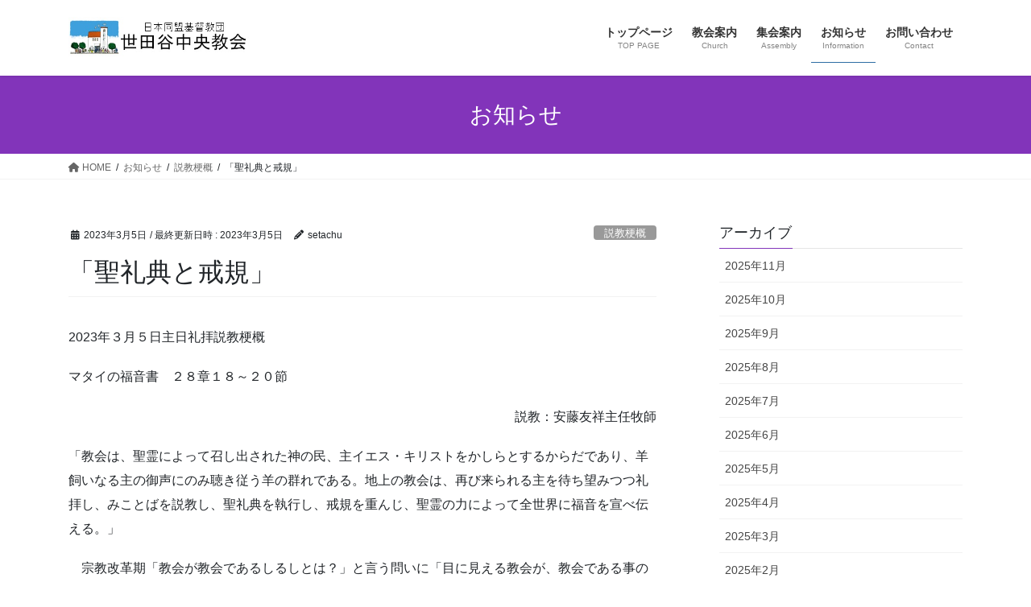

--- FILE ---
content_type: text/html; charset=UTF-8
request_url: https://setachu.jp/%E3%80%8C%E5%A4%A9%E3%81%AB%E5%9B%BD%E7%B1%8D%E3%80%8D-2-3-2-2-2-2-2-2-2-2-3-2-2-3-2-2-2-2-2-2-3-2-2-2-2-2-2-2-2-2-2-2-2-2/
body_size: 11769
content:
<!DOCTYPE html>
<html lang="ja">
<head>
<meta charset="utf-8">
<meta http-equiv="X-UA-Compatible" content="IE=edge">
<meta name="viewport" content="width=device-width, initial-scale=1">

<title>「聖礼典と戒規」 | 日本同盟基督教団世田谷中央教会</title>
<meta name='robots' content='max-image-preview:large' />
	<style>img:is([sizes="auto" i], [sizes^="auto," i]) { contain-intrinsic-size: 3000px 1500px }</style>
	<link rel="alternate" type="application/rss+xml" title="日本同盟基督教団世田谷中央教会 &raquo; フィード" href="https://setachu.jp/feed/" />
<link rel="alternate" type="application/rss+xml" title="日本同盟基督教団世田谷中央教会 &raquo; コメントフィード" href="https://setachu.jp/comments/feed/" />
<meta name="description" content="2023年３月５日主日礼拝説教梗概マタイの福音書　２８章１８～２０節説教：安藤友祥主任牧師「教会は、聖霊によって召し出された神の民、主イエス・キリストをかしらとするからだであり、羊飼いなる主の御声にのみ聴き従う羊の群れである。地上の教会は、再び来られる主を待ち望みつつ礼拝し、みことばを説教し、聖礼典を執行し、戒規を重んじ、聖霊の力によって全世界に福音を宣べ伝える。」　宗教改革期「教会が教会であるしるしとは？」と言う問いに「目に見える教会が、教" /><link rel='preload' id='vkExUnit_common_style-css-preload' href='https://setachu.jp/wp-content/plugins/vk-all-in-one-expansion-unit/assets/css/vkExUnit_style.css?ver=9.112.2.1' as='style' onload="this.onload=null;this.rel='stylesheet'"/>
<link rel='stylesheet' id='vkExUnit_common_style-css' href='https://setachu.jp/wp-content/plugins/vk-all-in-one-expansion-unit/assets/css/vkExUnit_style.css?ver=9.112.2.1' media='print' onload="this.media='all'; this.onload=null;">
<style id='vkExUnit_common_style-inline-css' type='text/css'>
.grecaptcha-badge{bottom: 85px !important;}
:root {--ver_page_top_button_url:url(https://setachu.jp/wp-content/plugins/vk-all-in-one-expansion-unit/assets/images/to-top-btn-icon.svg);}@font-face {font-weight: normal;font-style: normal;font-family: "vk_sns";src: url("https://setachu.jp/wp-content/plugins/vk-all-in-one-expansion-unit/inc/sns/icons/fonts/vk_sns.eot?-bq20cj");src: url("https://setachu.jp/wp-content/plugins/vk-all-in-one-expansion-unit/inc/sns/icons/fonts/vk_sns.eot?#iefix-bq20cj") format("embedded-opentype"),url("https://setachu.jp/wp-content/plugins/vk-all-in-one-expansion-unit/inc/sns/icons/fonts/vk_sns.woff?-bq20cj") format("woff"),url("https://setachu.jp/wp-content/plugins/vk-all-in-one-expansion-unit/inc/sns/icons/fonts/vk_sns.ttf?-bq20cj") format("truetype"),url("https://setachu.jp/wp-content/plugins/vk-all-in-one-expansion-unit/inc/sns/icons/fonts/vk_sns.svg?-bq20cj#vk_sns") format("svg");}
.veu_promotion-alert__content--text {border: 1px solid rgba(0,0,0,0.125);padding: 0.5em 1em;border-radius: var(--vk-size-radius);margin-bottom: var(--vk-margin-block-bottom);font-size: 0.875rem;}/* Alert Content部分に段落タグを入れた場合に最後の段落の余白を0にする */.veu_promotion-alert__content--text p:last-of-type{margin-bottom:0;margin-top: 0;}
</style>
<link rel='preload' id='wp-block-library-css-preload' href='https://setachu.jp/wp-includes/css/dist/block-library/style.min.css?ver=6.8.3' as='style' onload="this.onload=null;this.rel='stylesheet'"/>
<link rel='stylesheet' id='wp-block-library-css' href='https://setachu.jp/wp-includes/css/dist/block-library/style.min.css?ver=6.8.3' media='print' onload="this.media='all'; this.onload=null;">
<style id='wp-block-library-inline-css' type='text/css'>
/* VK Color Palettes */
</style>
<style id='classic-theme-styles-inline-css' type='text/css'>
/*! This file is auto-generated */
.wp-block-button__link{color:#fff;background-color:#32373c;border-radius:9999px;box-shadow:none;text-decoration:none;padding:calc(.667em + 2px) calc(1.333em + 2px);font-size:1.125em}.wp-block-file__button{background:#32373c;color:#fff;text-decoration:none}
</style>
<style id='pdfemb-pdf-embedder-viewer-style-inline-css' type='text/css'>
.wp-block-pdfemb-pdf-embedder-viewer{max-width:none}

</style>
<link rel='preload' id='vk-filter-search-style-css-preload' href='https://setachu.jp/wp-content/plugins/vk-filter-search/inc/filter-search/package/build/style.css?ver=2.17.0.0' as='style' onload="this.onload=null;this.rel='stylesheet'"/>
<link rel='stylesheet' id='vk-filter-search-style-css' href='https://setachu.jp/wp-content/plugins/vk-filter-search/inc/filter-search/package/build/style.css?ver=2.17.0.0' media='print' onload="this.media='all'; this.onload=null;">
<style id='global-styles-inline-css' type='text/css'>
:root{--wp--preset--aspect-ratio--square: 1;--wp--preset--aspect-ratio--4-3: 4/3;--wp--preset--aspect-ratio--3-4: 3/4;--wp--preset--aspect-ratio--3-2: 3/2;--wp--preset--aspect-ratio--2-3: 2/3;--wp--preset--aspect-ratio--16-9: 16/9;--wp--preset--aspect-ratio--9-16: 9/16;--wp--preset--color--black: #000000;--wp--preset--color--cyan-bluish-gray: #abb8c3;--wp--preset--color--white: #ffffff;--wp--preset--color--pale-pink: #f78da7;--wp--preset--color--vivid-red: #cf2e2e;--wp--preset--color--luminous-vivid-orange: #ff6900;--wp--preset--color--luminous-vivid-amber: #fcb900;--wp--preset--color--light-green-cyan: #7bdcb5;--wp--preset--color--vivid-green-cyan: #00d084;--wp--preset--color--pale-cyan-blue: #8ed1fc;--wp--preset--color--vivid-cyan-blue: #0693e3;--wp--preset--color--vivid-purple: #9b51e0;--wp--preset--gradient--vivid-cyan-blue-to-vivid-purple: linear-gradient(135deg,rgba(6,147,227,1) 0%,rgb(155,81,224) 100%);--wp--preset--gradient--light-green-cyan-to-vivid-green-cyan: linear-gradient(135deg,rgb(122,220,180) 0%,rgb(0,208,130) 100%);--wp--preset--gradient--luminous-vivid-amber-to-luminous-vivid-orange: linear-gradient(135deg,rgba(252,185,0,1) 0%,rgba(255,105,0,1) 100%);--wp--preset--gradient--luminous-vivid-orange-to-vivid-red: linear-gradient(135deg,rgba(255,105,0,1) 0%,rgb(207,46,46) 100%);--wp--preset--gradient--very-light-gray-to-cyan-bluish-gray: linear-gradient(135deg,rgb(238,238,238) 0%,rgb(169,184,195) 100%);--wp--preset--gradient--cool-to-warm-spectrum: linear-gradient(135deg,rgb(74,234,220) 0%,rgb(151,120,209) 20%,rgb(207,42,186) 40%,rgb(238,44,130) 60%,rgb(251,105,98) 80%,rgb(254,248,76) 100%);--wp--preset--gradient--blush-light-purple: linear-gradient(135deg,rgb(255,206,236) 0%,rgb(152,150,240) 100%);--wp--preset--gradient--blush-bordeaux: linear-gradient(135deg,rgb(254,205,165) 0%,rgb(254,45,45) 50%,rgb(107,0,62) 100%);--wp--preset--gradient--luminous-dusk: linear-gradient(135deg,rgb(255,203,112) 0%,rgb(199,81,192) 50%,rgb(65,88,208) 100%);--wp--preset--gradient--pale-ocean: linear-gradient(135deg,rgb(255,245,203) 0%,rgb(182,227,212) 50%,rgb(51,167,181) 100%);--wp--preset--gradient--electric-grass: linear-gradient(135deg,rgb(202,248,128) 0%,rgb(113,206,126) 100%);--wp--preset--gradient--midnight: linear-gradient(135deg,rgb(2,3,129) 0%,rgb(40,116,252) 100%);--wp--preset--font-size--small: 13px;--wp--preset--font-size--medium: 20px;--wp--preset--font-size--large: 36px;--wp--preset--font-size--x-large: 42px;--wp--preset--spacing--20: 0.44rem;--wp--preset--spacing--30: 0.67rem;--wp--preset--spacing--40: 1rem;--wp--preset--spacing--50: 1.5rem;--wp--preset--spacing--60: 2.25rem;--wp--preset--spacing--70: 3.38rem;--wp--preset--spacing--80: 5.06rem;--wp--preset--shadow--natural: 6px 6px 9px rgba(0, 0, 0, 0.2);--wp--preset--shadow--deep: 12px 12px 50px rgba(0, 0, 0, 0.4);--wp--preset--shadow--sharp: 6px 6px 0px rgba(0, 0, 0, 0.2);--wp--preset--shadow--outlined: 6px 6px 0px -3px rgba(255, 255, 255, 1), 6px 6px rgba(0, 0, 0, 1);--wp--preset--shadow--crisp: 6px 6px 0px rgba(0, 0, 0, 1);}:where(.is-layout-flex){gap: 0.5em;}:where(.is-layout-grid){gap: 0.5em;}body .is-layout-flex{display: flex;}.is-layout-flex{flex-wrap: wrap;align-items: center;}.is-layout-flex > :is(*, div){margin: 0;}body .is-layout-grid{display: grid;}.is-layout-grid > :is(*, div){margin: 0;}:where(.wp-block-columns.is-layout-flex){gap: 2em;}:where(.wp-block-columns.is-layout-grid){gap: 2em;}:where(.wp-block-post-template.is-layout-flex){gap: 1.25em;}:where(.wp-block-post-template.is-layout-grid){gap: 1.25em;}.has-black-color{color: var(--wp--preset--color--black) !important;}.has-cyan-bluish-gray-color{color: var(--wp--preset--color--cyan-bluish-gray) !important;}.has-white-color{color: var(--wp--preset--color--white) !important;}.has-pale-pink-color{color: var(--wp--preset--color--pale-pink) !important;}.has-vivid-red-color{color: var(--wp--preset--color--vivid-red) !important;}.has-luminous-vivid-orange-color{color: var(--wp--preset--color--luminous-vivid-orange) !important;}.has-luminous-vivid-amber-color{color: var(--wp--preset--color--luminous-vivid-amber) !important;}.has-light-green-cyan-color{color: var(--wp--preset--color--light-green-cyan) !important;}.has-vivid-green-cyan-color{color: var(--wp--preset--color--vivid-green-cyan) !important;}.has-pale-cyan-blue-color{color: var(--wp--preset--color--pale-cyan-blue) !important;}.has-vivid-cyan-blue-color{color: var(--wp--preset--color--vivid-cyan-blue) !important;}.has-vivid-purple-color{color: var(--wp--preset--color--vivid-purple) !important;}.has-black-background-color{background-color: var(--wp--preset--color--black) !important;}.has-cyan-bluish-gray-background-color{background-color: var(--wp--preset--color--cyan-bluish-gray) !important;}.has-white-background-color{background-color: var(--wp--preset--color--white) !important;}.has-pale-pink-background-color{background-color: var(--wp--preset--color--pale-pink) !important;}.has-vivid-red-background-color{background-color: var(--wp--preset--color--vivid-red) !important;}.has-luminous-vivid-orange-background-color{background-color: var(--wp--preset--color--luminous-vivid-orange) !important;}.has-luminous-vivid-amber-background-color{background-color: var(--wp--preset--color--luminous-vivid-amber) !important;}.has-light-green-cyan-background-color{background-color: var(--wp--preset--color--light-green-cyan) !important;}.has-vivid-green-cyan-background-color{background-color: var(--wp--preset--color--vivid-green-cyan) !important;}.has-pale-cyan-blue-background-color{background-color: var(--wp--preset--color--pale-cyan-blue) !important;}.has-vivid-cyan-blue-background-color{background-color: var(--wp--preset--color--vivid-cyan-blue) !important;}.has-vivid-purple-background-color{background-color: var(--wp--preset--color--vivid-purple) !important;}.has-black-border-color{border-color: var(--wp--preset--color--black) !important;}.has-cyan-bluish-gray-border-color{border-color: var(--wp--preset--color--cyan-bluish-gray) !important;}.has-white-border-color{border-color: var(--wp--preset--color--white) !important;}.has-pale-pink-border-color{border-color: var(--wp--preset--color--pale-pink) !important;}.has-vivid-red-border-color{border-color: var(--wp--preset--color--vivid-red) !important;}.has-luminous-vivid-orange-border-color{border-color: var(--wp--preset--color--luminous-vivid-orange) !important;}.has-luminous-vivid-amber-border-color{border-color: var(--wp--preset--color--luminous-vivid-amber) !important;}.has-light-green-cyan-border-color{border-color: var(--wp--preset--color--light-green-cyan) !important;}.has-vivid-green-cyan-border-color{border-color: var(--wp--preset--color--vivid-green-cyan) !important;}.has-pale-cyan-blue-border-color{border-color: var(--wp--preset--color--pale-cyan-blue) !important;}.has-vivid-cyan-blue-border-color{border-color: var(--wp--preset--color--vivid-cyan-blue) !important;}.has-vivid-purple-border-color{border-color: var(--wp--preset--color--vivid-purple) !important;}.has-vivid-cyan-blue-to-vivid-purple-gradient-background{background: var(--wp--preset--gradient--vivid-cyan-blue-to-vivid-purple) !important;}.has-light-green-cyan-to-vivid-green-cyan-gradient-background{background: var(--wp--preset--gradient--light-green-cyan-to-vivid-green-cyan) !important;}.has-luminous-vivid-amber-to-luminous-vivid-orange-gradient-background{background: var(--wp--preset--gradient--luminous-vivid-amber-to-luminous-vivid-orange) !important;}.has-luminous-vivid-orange-to-vivid-red-gradient-background{background: var(--wp--preset--gradient--luminous-vivid-orange-to-vivid-red) !important;}.has-very-light-gray-to-cyan-bluish-gray-gradient-background{background: var(--wp--preset--gradient--very-light-gray-to-cyan-bluish-gray) !important;}.has-cool-to-warm-spectrum-gradient-background{background: var(--wp--preset--gradient--cool-to-warm-spectrum) !important;}.has-blush-light-purple-gradient-background{background: var(--wp--preset--gradient--blush-light-purple) !important;}.has-blush-bordeaux-gradient-background{background: var(--wp--preset--gradient--blush-bordeaux) !important;}.has-luminous-dusk-gradient-background{background: var(--wp--preset--gradient--luminous-dusk) !important;}.has-pale-ocean-gradient-background{background: var(--wp--preset--gradient--pale-ocean) !important;}.has-electric-grass-gradient-background{background: var(--wp--preset--gradient--electric-grass) !important;}.has-midnight-gradient-background{background: var(--wp--preset--gradient--midnight) !important;}.has-small-font-size{font-size: var(--wp--preset--font-size--small) !important;}.has-medium-font-size{font-size: var(--wp--preset--font-size--medium) !important;}.has-large-font-size{font-size: var(--wp--preset--font-size--large) !important;}.has-x-large-font-size{font-size: var(--wp--preset--font-size--x-large) !important;}
:where(.wp-block-post-template.is-layout-flex){gap: 1.25em;}:where(.wp-block-post-template.is-layout-grid){gap: 1.25em;}
:where(.wp-block-columns.is-layout-flex){gap: 2em;}:where(.wp-block-columns.is-layout-grid){gap: 2em;}
:root :where(.wp-block-pullquote){font-size: 1.5em;line-height: 1.6;}
</style>
<link rel='preload' id='set_vk_post_autor_css-css-preload' href='https://setachu.jp/wp-content/plugins/vk-post-author-display/assets/css/vk-post-author.css?ver=1.26.1' as='style' onload="this.onload=null;this.rel='stylesheet'"/>
<link rel='stylesheet' id='set_vk_post_autor_css-css' href='https://setachu.jp/wp-content/plugins/vk-post-author-display/assets/css/vk-post-author.css?ver=1.26.1' media='print' onload="this.media='all'; this.onload=null;">
<link rel='stylesheet' id='vk-swiper-style-css' href='https://setachu.jp/wp-content/plugins/vk-blocks/vendor/vektor-inc/vk-swiper/src/assets/css/swiper-bundle.min.css?ver=11.0.2' type='text/css' media='all' />
<link rel='stylesheet' id='bootstrap-4-style-css' href='https://setachu.jp/wp-content/themes/lightning/_g2/library/bootstrap-4/css/bootstrap.min.css?ver=4.5.0' type='text/css' media='all' />
<link rel='stylesheet' id='lightning-common-style-css' href='https://setachu.jp/wp-content/themes/lightning/_g2/assets/css/common.css?ver=15.32.1' type='text/css' media='all' />
<style id='lightning-common-style-inline-css' type='text/css'>
/* vk-mobile-nav */:root {--vk-mobile-nav-menu-btn-bg-src: url("https://setachu.jp/wp-content/themes/lightning/_g2/inc/vk-mobile-nav/package/images/vk-menu-btn-black.svg");--vk-mobile-nav-menu-btn-close-bg-src: url("https://setachu.jp/wp-content/themes/lightning/_g2/inc/vk-mobile-nav/package/images/vk-menu-close-black.svg");--vk-menu-acc-icon-open-black-bg-src: url("https://setachu.jp/wp-content/themes/lightning/_g2/inc/vk-mobile-nav/package/images/vk-menu-acc-icon-open-black.svg");--vk-menu-acc-icon-open-white-bg-src: url("https://setachu.jp/wp-content/themes/lightning/_g2/inc/vk-mobile-nav/package/images/vk-menu-acc-icon-open-white.svg");--vk-menu-acc-icon-close-black-bg-src: url("https://setachu.jp/wp-content/themes/lightning/_g2/inc/vk-mobile-nav/package/images/vk-menu-close-black.svg");--vk-menu-acc-icon-close-white-bg-src: url("https://setachu.jp/wp-content/themes/lightning/_g2/inc/vk-mobile-nav/package/images/vk-menu-close-white.svg");}
</style>
<link rel='stylesheet' id='lightning-design-style-css' href='https://setachu.jp/wp-content/themes/lightning/_g2/design-skin/origin2/css/style.css?ver=15.32.1' type='text/css' media='all' />
<style id='lightning-design-style-inline-css' type='text/css'>
:root {--color-key:#8234ba;--wp--preset--color--vk-color-primary:#8234ba;--color-key-dark:#2e6da4;}
/* ltg common custom */:root {--vk-menu-acc-btn-border-color:#333;--vk-color-primary:#8234ba;--vk-color-primary-dark:#2e6da4;--vk-color-primary-vivid:#8f39cd;--color-key:#8234ba;--wp--preset--color--vk-color-primary:#8234ba;--color-key-dark:#2e6da4;}.veu_color_txt_key { color:#2e6da4 ; }.veu_color_bg_key { background-color:#2e6da4 ; }.veu_color_border_key { border-color:#2e6da4 ; }.btn-default { border-color:#8234ba;color:#8234ba;}.btn-default:focus,.btn-default:hover { border-color:#8234ba;background-color: #8234ba; }.wp-block-search__button,.btn-primary { background-color:#8234ba;border-color:#2e6da4; }.wp-block-search__button:focus,.wp-block-search__button:hover,.btn-primary:not(:disabled):not(.disabled):active,.btn-primary:focus,.btn-primary:hover { background-color:#2e6da4;border-color:#8234ba; }.btn-outline-primary { color : #8234ba ; border-color:#8234ba; }.btn-outline-primary:not(:disabled):not(.disabled):active,.btn-outline-primary:focus,.btn-outline-primary:hover { color : #fff; background-color:#8234ba;border-color:#2e6da4; }a { color:#337ab7; }
.tagcloud a:before { font-family: "Font Awesome 5 Free";content: "\f02b";font-weight: bold; }
.media .media-body .media-heading a:hover { color:#8234ba; }@media (min-width: 768px){.gMenu > li:before,.gMenu > li.menu-item-has-children::after { border-bottom-color:#2e6da4 }.gMenu li li { background-color:#2e6da4 }.gMenu li li a:hover { background-color:#8234ba; }} /* @media (min-width: 768px) */.page-header { background-color:#8234ba; }h2,.mainSection-title { border-top-color:#8234ba; }h3:after,.subSection-title:after { border-bottom-color:#8234ba; }ul.page-numbers li span.page-numbers.current,.page-link dl .post-page-numbers.current { background-color:#8234ba; }.pager li > a { border-color:#8234ba;color:#8234ba;}.pager li > a:hover { background-color:#8234ba;color:#fff;}.siteFooter { border-top-color:#8234ba; }dt { border-left-color:#8234ba; }:root {--g_nav_main_acc_icon_open_url:url(https://setachu.jp/wp-content/themes/lightning/_g2/inc/vk-mobile-nav/package/images/vk-menu-acc-icon-open-black.svg);--g_nav_main_acc_icon_close_url: url(https://setachu.jp/wp-content/themes/lightning/_g2/inc/vk-mobile-nav/package/images/vk-menu-close-black.svg);--g_nav_sub_acc_icon_open_url: url(https://setachu.jp/wp-content/themes/lightning/_g2/inc/vk-mobile-nav/package/images/vk-menu-acc-icon-open-white.svg);--g_nav_sub_acc_icon_close_url: url(https://setachu.jp/wp-content/themes/lightning/_g2/inc/vk-mobile-nav/package/images/vk-menu-close-white.svg);}
</style>
<link rel='preload' id='veu-cta-css-preload' href='https://setachu.jp/wp-content/plugins/vk-all-in-one-expansion-unit/inc/call-to-action/package/assets/css/style.css?ver=9.112.2.1' as='style' onload="this.onload=null;this.rel='stylesheet'"/>
<link rel='stylesheet' id='veu-cta-css' href='https://setachu.jp/wp-content/plugins/vk-all-in-one-expansion-unit/inc/call-to-action/package/assets/css/style.css?ver=9.112.2.1' media='print' onload="this.media='all'; this.onload=null;">
<link rel='preload' id='vk-font-awesome-css-preload' href='https://setachu.jp/wp-content/plugins/vk-post-author-display/vendor/vektor-inc/font-awesome-versions/src/versions/6/css/all.min.css?ver=6.6.0' as='style' onload="this.onload=null;this.rel='stylesheet'"/>
<link rel='stylesheet' id='vk-font-awesome-css' href='https://setachu.jp/wp-content/plugins/vk-post-author-display/vendor/vektor-inc/font-awesome-versions/src/versions/6/css/all.min.css?ver=6.6.0' media='print' onload="this.media='all'; this.onload=null;">
<link rel='stylesheet' id='vk-blocks-build-css-css' href='https://setachu.jp/wp-content/plugins/vk-blocks/build/block-build.css?ver=1.114.2.1' type='text/css' media='all' />
<style id='vk-blocks-build-css-inline-css' type='text/css'>
:root {--vk_flow-arrow: url(https://setachu.jp/wp-content/plugins/vk-blocks/inc/vk-blocks/images/arrow_bottom.svg);--vk_image-mask-circle: url(https://setachu.jp/wp-content/plugins/vk-blocks/inc/vk-blocks/images/circle.svg);--vk_image-mask-wave01: url(https://setachu.jp/wp-content/plugins/vk-blocks/inc/vk-blocks/images/wave01.svg);--vk_image-mask-wave02: url(https://setachu.jp/wp-content/plugins/vk-blocks/inc/vk-blocks/images/wave02.svg);--vk_image-mask-wave03: url(https://setachu.jp/wp-content/plugins/vk-blocks/inc/vk-blocks/images/wave03.svg);--vk_image-mask-wave04: url(https://setachu.jp/wp-content/plugins/vk-blocks/inc/vk-blocks/images/wave04.svg);}

	:root {

		--vk-balloon-border-width:1px;

		--vk-balloon-speech-offset:-12px;
	}
	
</style>
<link rel='preload' id='lightning-theme-style-css-preload' href='https://setachu.jp/wp-content/themes/lightning_child_sample/style.css?ver=15.32.1' as='style' onload="this.onload=null;this.rel='stylesheet'"/>
<link rel='stylesheet' id='lightning-theme-style-css' href='https://setachu.jp/wp-content/themes/lightning_child_sample/style.css?ver=15.32.1' media='print' onload="this.media='all'; this.onload=null;">
<script type="text/javascript" src="https://setachu.jp/wp-includes/js/jquery/jquery.min.js?ver=3.7.1" id="jquery-core-js"></script>
<script type="text/javascript" src="https://setachu.jp/wp-includes/js/jquery/jquery-migrate.min.js?ver=3.4.1" id="jquery-migrate-js"></script>
<link rel="https://api.w.org/" href="https://setachu.jp/wp-json/" /><link rel="alternate" title="JSON" type="application/json" href="https://setachu.jp/wp-json/wp/v2/posts/2518" /><link rel="EditURI" type="application/rsd+xml" title="RSD" href="https://setachu.jp/xmlrpc.php?rsd" />
<meta name="generator" content="WordPress 6.8.3" />
<link rel="canonical" href="https://setachu.jp/%e3%80%8c%e5%a4%a9%e3%81%ab%e5%9b%bd%e7%b1%8d%e3%80%8d-2-3-2-2-2-2-2-2-2-2-3-2-2-3-2-2-2-2-2-2-3-2-2-2-2-2-2-2-2-2-2-2-2-2/" />
<link rel='shortlink' href='https://setachu.jp/?p=2518' />
<link rel="alternate" title="oEmbed (JSON)" type="application/json+oembed" href="https://setachu.jp/wp-json/oembed/1.0/embed?url=https%3A%2F%2Fsetachu.jp%2F%25e3%2580%258c%25e5%25a4%25a9%25e3%2581%25ab%25e5%259b%25bd%25e7%25b1%258d%25e3%2580%258d-2-3-2-2-2-2-2-2-2-2-3-2-2-3-2-2-2-2-2-2-3-2-2-2-2-2-2-2-2-2-2-2-2-2%2F" />
<link rel="alternate" title="oEmbed (XML)" type="text/xml+oembed" href="https://setachu.jp/wp-json/oembed/1.0/embed?url=https%3A%2F%2Fsetachu.jp%2F%25e3%2580%258c%25e5%25a4%25a9%25e3%2581%25ab%25e5%259b%25bd%25e7%25b1%258d%25e3%2580%258d-2-3-2-2-2-2-2-2-2-2-3-2-2-3-2-2-2-2-2-2-3-2-2-2-2-2-2-2-2-2-2-2-2-2%2F&#038;format=xml" />
<style id="lightning-color-custom-for-plugins" type="text/css">/* ltg theme common */.color_key_bg,.color_key_bg_hover:hover{background-color: #8234ba;}.color_key_txt,.color_key_txt_hover:hover{color: #8234ba;}.color_key_border,.color_key_border_hover:hover{border-color: #8234ba;}.color_key_dark_bg,.color_key_dark_bg_hover:hover{background-color: #2e6da4;}.color_key_dark_txt,.color_key_dark_txt_hover:hover{color: #2e6da4;}.color_key_dark_border,.color_key_dark_border_hover:hover{border-color: #2e6da4;}</style><link rel="icon" href="https://setachu.jp/wp-content/uploads/2021/01/cropped-setachu_color_01-32x32.jpg" sizes="32x32" />
<link rel="icon" href="https://setachu.jp/wp-content/uploads/2021/01/cropped-setachu_color_01-192x192.jpg" sizes="192x192" />
<link rel="apple-touch-icon" href="https://setachu.jp/wp-content/uploads/2021/01/cropped-setachu_color_01-180x180.jpg" />
<meta name="msapplication-TileImage" content="https://setachu.jp/wp-content/uploads/2021/01/cropped-setachu_color_01-270x270.jpg" />
		<style type="text/css" id="wp-custom-css">
			footer .copySection p:nth-child(2) {
    display:none !important;
    }		</style>
		<!-- [ VK All in One Expansion Unit Article Structure Data ] --><script type="application/ld+json">{"@context":"https://schema.org/","@type":"Article","headline":"「聖礼典と戒規」","image":"https://setachu.jp/wp-content/uploads/2021/01/45be74ebb959cc95a5b1fc531d228263-320x180.jpg","datePublished":"2023-03-05T12:55:48+09:00","dateModified":"2023-03-05T12:55:53+09:00","author":{"@type":"organization","name":"setachu","url":"https://setachu.jp/","sameAs":""}}</script><!-- [ / VK All in One Expansion Unit Article Structure Data ] -->
</head>
<body class="wp-singular post-template-default single single-post postid-2518 single-format-standard wp-theme-lightning wp-child-theme-lightning_child_sample fa_v6_css vk-blocks post-name-%e3%80%8c%e5%a4%a9%e3%81%ab%e5%9b%bd%e7%b1%8d%e3%80%8d-2-3-2-2-2-2-2-2-2-2-3-2-2-3-2-2-2-2-2-2-3-2-2-2-2-2-2-2-2-2-2-2-2-2 category-%e8%aa%ac%e6%95%99%e6%a2%97%e6%a6%82 post-type-post sidebar-fix sidebar-fix-priority-top bootstrap4 device-pc">
<a class="skip-link screen-reader-text" href="#main">コンテンツへスキップ</a>
<a class="skip-link screen-reader-text" href="#vk-mobile-nav">ナビゲーションに移動</a>
<header class="siteHeader">
		<div class="container siteHeadContainer">
		<div class="navbar-header">
						<p class="navbar-brand siteHeader_logo">
			<a href="https://setachu.jp/">
				<span><img src="http://setachu.jp/wp-content/uploads/2021/01/77d0d6a051d6497df8380beb1c9e20b3.jpg" alt="日本同盟基督教団世田谷中央教会" /></span>
			</a>
			</p>
					</div>

					<div id="gMenu_outer" class="gMenu_outer">
				<nav class="menu-headernavigation-container"><ul id="menu-headernavigation" class="menu gMenu vk-menu-acc"><li id="menu-item-564" class="menu-item menu-item-type-post_type menu-item-object-page menu-item-home"><a href="https://setachu.jp/"><strong class="gMenu_name">トップページ</strong><span class="gMenu_description">TOP PAGE</span></a></li>
<li id="menu-item-651" class="menu-item menu-item-type-post_type menu-item-object-page menu-item-has-children"><a href="https://setachu.jp/church/"><strong class="gMenu_name">教会案内</strong><span class="gMenu_description">Church</span></a>
<ul class="sub-menu">
	<li id="menu-item-650" class="menu-item menu-item-type-post_type menu-item-object-page"><a href="https://setachu.jp/church/churchoutline/">教会の概要</a></li>
</ul>
</li>
<li id="menu-item-648" class="menu-item menu-item-type-post_type menu-item-object-page menu-item-has-children"><a href="https://setachu.jp/service/"><strong class="gMenu_name">集会案内</strong><span class="gMenu_description">Assembly</span></a>
<ul class="sub-menu">
	<li id="menu-item-655" class="menu-item menu-item-type-post_type menu-item-object-page"><a href="https://setachu.jp/service/ministry/">礼拝・集会</a></li>
	<li id="menu-item-652" class="menu-item menu-item-type-post_type menu-item-object-page"><a href="https://setachu.jp/service/faq/">初めての方へ</a></li>
</ul>
</li>
<li id="menu-item-658" class="menu-item menu-item-type-post_type menu-item-object-page current_page_parent current-menu-ancestor"><a href="https://setachu.jp/information/"><strong class="gMenu_name">お知らせ</strong><span class="gMenu_description">Information</span></a></li>
<li id="menu-item-846" class="menu-item menu-item-type-post_type menu-item-object-page"><a href="https://setachu.jp/contact/"><strong class="gMenu_name">お問い合わせ</strong><span class="gMenu_description">Contact</span></a></li>
</ul></nav>			</div>
			</div>
	</header>

<div class="section page-header"><div class="container"><div class="row"><div class="col-md-12">
<div class="page-header_pageTitle">
お知らせ</div>
</div></div></div></div><!-- [ /.page-header ] -->


<!-- [ .breadSection ] --><div class="section breadSection"><div class="container"><div class="row"><ol class="breadcrumb" itemscope itemtype="https://schema.org/BreadcrumbList"><li id="panHome" itemprop="itemListElement" itemscope itemtype="http://schema.org/ListItem"><a itemprop="item" href="https://setachu.jp/"><span itemprop="name"><i class="fa fa-home"></i> HOME</span></a><meta itemprop="position" content="1" /></li><li itemprop="itemListElement" itemscope itemtype="http://schema.org/ListItem"><a itemprop="item" href="https://setachu.jp/information/"><span itemprop="name">お知らせ</span></a><meta itemprop="position" content="2" /></li><li itemprop="itemListElement" itemscope itemtype="http://schema.org/ListItem"><a itemprop="item" href="https://setachu.jp/category/%e8%aa%ac%e6%95%99%e6%a2%97%e6%a6%82/"><span itemprop="name">説教梗概</span></a><meta itemprop="position" content="3" /></li><li><span>「聖礼典と戒規」</span><meta itemprop="position" content="4" /></li></ol></div></div></div><!-- [ /.breadSection ] -->

<div class="section siteContent">
<div class="container">
<div class="row">

	<div class="col mainSection mainSection-col-two baseSection vk_posts-mainSection" id="main" role="main">
				<article id="post-2518" class="entry entry-full post-2518 post type-post status-publish format-standard has-post-thumbnail hentry category-15">

	
	
		<header class="entry-header">
			<div class="entry-meta">


<span class="published entry-meta_items">2023年3月5日</span>

<span class="entry-meta_items entry-meta_updated">/ 最終更新日時 : <span class="updated">2023年3月5日</span></span>


	
	<span class="vcard author entry-meta_items entry-meta_items_author"><span class="fn">setachu</span></span>



<span class="entry-meta_items entry-meta_items_term"><a href="https://setachu.jp/category/%e8%aa%ac%e6%95%99%e6%a2%97%e6%a6%82/" class="btn btn-xs btn-primary entry-meta_items_term_button" style="background-color:#999999;border:none;">説教梗概</a></span>
</div>
				<h1 class="entry-title">
											「聖礼典と戒規」									</h1>
		</header>

	
	
	<div class="entry-body">
				
<p>2023年３月５日主日礼拝説教梗概</p>



<p>マタイの福音書　２８章１８～２０節</p>



<p class="has-text-align-right">説教：安藤友祥主任牧師</p>



<p>「教会は、聖霊によって召し出された神の民、主イエス・キリストをかしらとするからだであり、羊飼いなる主の御声にのみ聴き従う羊の群れである。地上の教会は、再び来られる主を待ち望みつつ礼拝し、みことばを説教し、聖礼典を執行し、戒規を重んじ、聖霊の力によって全世界に福音を宣べ伝える。」</p>



<p>　宗教改革期「教会が教会であるしるしとは？」と言う問いに「目に見える教会が、教会である事の客観的な前提としては『真のみことばの説教』と『ふさわしい礼典の執行』だ」と確認がされました。プロテスタント教会の聖礼典は、洗礼式と聖餐式です。<br class="vk_responsive-br vk_responsive-br-xs"/><br>　聖礼典は、イエス様が守り行い続けなさいと、教会に命令された儀式です。イエス様は私たち教会の信仰を養い育てるための恵みの手段として聖礼典を定められました。みことばを基礎として私たちは聖礼典を執行します。洗礼は、イエス様と信者との、神秘的な結合と聖霊のみわざに関係し、聖餐はイエス様の血と肉による贖いを現わしています。<br class="vk_responsive-br vk_responsive-br-xs"/><br>　洗礼は信仰を告白した人が受けるものです。ですから、バプテスマを受ける事によって救われるのでもなく、悔い改めが起こされるのでもありません。<br class="vk_responsive-br vk_responsive-br-xs"/><br>　聖餐を受ける時にイエス様の十字架を生々しく思い起こさせて、自分の救われている福音の恵みを身に刻む事が出来るのが聖餐式です。そして「主が来られるまで」とあるように、主の再臨まで途絶えることなく聖餐を捧げる事を望んでおられます。キリストの贖いは途絶える事がない恵みだからです。信仰告白し洗礼を受け、キリストの体である教会に迎えられた人が、受ける恵みに与れます。<br class="vk_responsive-br vk_responsive-br-xs"/><br>　戒規には、異端や背教した人に対する教会の処置としての役割と同時に、訓練としての役割もあります。神様の栄光のため。罪を犯している人を正して兄弟を獲得するため。教会の純潔を保つため。同じ罪を他の人が犯さないようにするため。そして神の裁きを免れるためです。<br class="vk_responsive-br vk_responsive-br-xs"/><br>　戒規と聞くと裁きだったり、罰則としての側面が印象的であり、私たちも裁くためや、取り除くためにそのような発想、発言をするかもしれません。けれども、それはイエス様が求められた戒規の思いではありません。なぜなら戒規は回復のための教会の愛のわざだからです。</p>



<p></p>



<p>参照：Ⅰｺﾘ11：26,Ⅰｺﾘ11：29,ﾏﾀ18：15～20,Ⅰｺﾘ5：1～5,Ⅱｺﾘ2：5～8,ｶﾞﾗ6：1,ﾏﾀ18：20</p>
<section class="padSection" id="padSection"><h4 class="padSectionTitle">投稿者プロフィール</h4><div id="avatar" class="avatar square"><img decoding="async" src="https://setachu.jp/wp-content/uploads/2021/01/setachu_color_01-150x150.jpg" alt="setachu" /></div><!-- [ /#avatar ] --><dl id="profileTxtSet" class="profileTxtSet">
<dt>
<span id="authorName" class="authorName">setachu</span></dt><dd>

</dd></dl><div id="latestEntries">
<h5 class="latestEntriesTitle">最新の投稿</h5>
<ul class="entryList">
<li class="thumbnailBox"><span class="inner-box"><span class="postImage"><a href="https://setachu.jp/%e3%80%8c%e4%b8%bb%e4%bb%bb%e7%89%a7%e5%b8%ab%e8%aa%ac%e6%95%99%e3%80%8d-2-2-2-2-3-2-2-2-3-2-2-2-2-2-2-2-2-2-2-2-3-2-2-2-2-2-2-2-2-2-2-2-2-2-2-2-2-2-2-2-2-2-2-2-2-2-2-2-2-2-2-2-3-2-2-2-2-2-2-2-2-2-20/"><img fetchpriority="high" decoding="async" width="320" height="180" src="https://setachu.jp/wp-content/uploads/2021/01/45be74ebb959cc95a5b1fc531d228263-320x180.jpg" class="attachment-post-thumbnail size-post-thumbnail wp-post-image" alt="" /><a class="padCate" style="background-color:#999999" href="https://setachu.jp/category/%e8%aa%ac%e6%95%99%e6%a2%97%e6%a6%82/">説教梗概</a></a></span></span><span class="padDate">2025年11月9日</span><a href="https://setachu.jp/%e3%80%8c%e4%b8%bb%e4%bb%bb%e7%89%a7%e5%b8%ab%e8%aa%ac%e6%95%99%e3%80%8d-2-2-2-2-3-2-2-2-3-2-2-2-2-2-2-2-2-2-2-2-3-2-2-2-2-2-2-2-2-2-2-2-2-2-2-2-2-2-2-2-2-2-2-2-2-2-2-2-2-2-2-2-3-2-2-2-2-2-2-2-2-2-20/" class="padTitle">「王の帰還」</a></li>
<li class="thumbnailBox"><span class="inner-box"><span class="postImage"><a href="https://setachu.jp/%e3%80%8c%e4%b8%bb%e4%bb%bb%e7%89%a7%e5%b8%ab%e8%aa%ac%e6%95%99%e3%80%8d-2-2-2-2-3-2-2-2-3-2-2-2-2-2-2-2-2-2-2-2-3-2-2-2-2-2-2-2-2-2-2-2-2-2-2-2-2-2-2-2-2-2-2-2-2-2-2-2-2-2-2-2-3-2-2-2-2-2-2-2-2-2-19/"><img fetchpriority="high" decoding="async" width="320" height="180" src="https://setachu.jp/wp-content/uploads/2021/01/45be74ebb959cc95a5b1fc531d228263-320x180.jpg" class="attachment-post-thumbnail size-post-thumbnail wp-post-image" alt="" /><a class="padCate" style="background-color:#999999" href="https://setachu.jp/category/%e8%aa%ac%e6%95%99%e6%a2%97%e6%a6%82/">説教梗概</a></a></span></span><span class="padDate">2025年11月2日</span><a href="https://setachu.jp/%e3%80%8c%e4%b8%bb%e4%bb%bb%e7%89%a7%e5%b8%ab%e8%aa%ac%e6%95%99%e3%80%8d-2-2-2-2-3-2-2-2-3-2-2-2-2-2-2-2-2-2-2-2-3-2-2-2-2-2-2-2-2-2-2-2-2-2-2-2-2-2-2-2-2-2-2-2-2-2-2-2-2-2-2-2-3-2-2-2-2-2-2-2-2-2-19/" class="padTitle">「あなたもあなたの家族も救われます」</a></li>
<li class="thumbnailBox"><span class="inner-box"><span class="postImage"><a href="https://setachu.jp/%e3%80%8c%e4%b8%bb%e4%bb%bb%e7%89%a7%e5%b8%ab%e8%aa%ac%e6%95%99%e3%80%8d-2-2-2-2-3-2-2-2-3-2-2-2-2-2-2-2-2-2-2-2-3-2-2-2-2-2-2-2-2-2-2-2-2-2-2-2-2-2-2-2-2-2-2-2-2-2-2-2-2-2-2-2-3-2-2-2-2-2-2-2-2-2-18/"><img fetchpriority="high" decoding="async" width="320" height="180" src="https://setachu.jp/wp-content/uploads/2021/01/45be74ebb959cc95a5b1fc531d228263-320x180.jpg" class="attachment-post-thumbnail size-post-thumbnail wp-post-image" alt="" /><a class="padCate" style="background-color:#999999" href="https://setachu.jp/category/%e8%aa%ac%e6%95%99%e6%a2%97%e6%a6%82/">説教梗概</a></a></span></span><span class="padDate">2025年10月26日</span><a href="https://setachu.jp/%e3%80%8c%e4%b8%bb%e4%bb%bb%e7%89%a7%e5%b8%ab%e8%aa%ac%e6%95%99%e3%80%8d-2-2-2-2-3-2-2-2-3-2-2-2-2-2-2-2-2-2-2-2-3-2-2-2-2-2-2-2-2-2-2-2-2-2-2-2-2-2-2-2-2-2-2-2-2-2-2-2-2-2-2-2-3-2-2-2-2-2-2-2-2-2-18/" class="padTitle">「救いはイエスの恵みによって」</a></li>
<li class="thumbnailBox"><span class="inner-box"><span class="postImage"><a href="https://setachu.jp/%e3%80%8c%e4%b8%bb%e4%bb%bb%e7%89%a7%e5%b8%ab%e8%aa%ac%e6%95%99%e3%80%8d-2-2-2-2-3-2-2-2-3-2-2-2-2-2-2-2-2-2-2-2-3-2-2-2-2-2-2-2-2-2-2-2-2-2-2-2-2-2-2-2-2-2-2-2-2-2-2-2-2-2-2-2-3-2-2-2-2-2-2-2-2-2-17/"><img fetchpriority="high" decoding="async" width="320" height="180" src="https://setachu.jp/wp-content/uploads/2021/01/45be74ebb959cc95a5b1fc531d228263-320x180.jpg" class="attachment-post-thumbnail size-post-thumbnail wp-post-image" alt="" /><a class="padCate" style="background-color:#999999" href="https://setachu.jp/category/%e8%aa%ac%e6%95%99%e6%a2%97%e6%a6%82/">説教梗概</a></a></span></span><span class="padDate">2025年10月19日</span><a href="https://setachu.jp/%e3%80%8c%e4%b8%bb%e4%bb%bb%e7%89%a7%e5%b8%ab%e8%aa%ac%e6%95%99%e3%80%8d-2-2-2-2-3-2-2-2-3-2-2-2-2-2-2-2-2-2-2-2-3-2-2-2-2-2-2-2-2-2-2-2-2-2-2-2-2-2-2-2-2-2-2-2-2-2-2-2-2-2-2-2-3-2-2-2-2-2-2-2-2-2-17/" class="padTitle">「嘆く祈り」</a></li>
</ul>
</div>
</section>			</div>

	
	
	
	
		<div class="entry-footer">

			<div class="entry-meta-dataList"><dl><dt>カテゴリー</dt><dd><a href="https://setachu.jp/category/%e8%aa%ac%e6%95%99%e6%a2%97%e6%a6%82/">説教梗概</a></dd></dl></div>
		</div><!-- [ /.entry-footer ] -->
	
	
			
	
		
		
		
		
	
	
</article><!-- [ /#post-2518 ] -->


	<div class="vk_posts postNextPrev">

		<div id="post-2516" class="vk_post vk_post-postType-post card card-post card-horizontal card-sm vk_post-col-xs-12 vk_post-col-sm-12 vk_post-col-md-6 post-2516 post type-post status-publish format-standard has-post-thumbnail hentry category-15"><div class="card-horizontal-inner-row"><div class="vk_post-col-5 col-5 card-img-outer"><div class="vk_post_imgOuter" style="background-image:url(https://setachu.jp/wp-content/uploads/2021/01/45be74ebb959cc95a5b1fc531d228263.jpg)"><a href="https://setachu.jp/%e3%80%8c%e5%a4%a9%e3%81%ab%e5%9b%bd%e7%b1%8d%e3%80%8d-2-3-2-2-2-2-2-2-2-2-3-2-2-3-2-2-2-2-2-2-3-2-2-2-2-2-2-2-2-2-2-2-2/"><div class="card-img-overlay"><span class="vk_post_imgOuter_singleTermLabel" style="color:#fff;background-color:#999999">説教梗概</span></div><img src="https://setachu.jp/wp-content/uploads/2021/01/45be74ebb959cc95a5b1fc531d228263-300x272.jpg" class="vk_post_imgOuter_img card-img card-img-use-bg wp-post-image" sizes="auto, (max-width: 300px) 100vw, 300px" /></a></div><!-- [ /.vk_post_imgOuter ] --></div><!-- /.col --><div class="vk_post-col-7 col-7"><div class="vk_post_body card-body"><p class="postNextPrev_label">前の記事</p><h5 class="vk_post_title card-title"><a href="https://setachu.jp/%e3%80%8c%e5%a4%a9%e3%81%ab%e5%9b%bd%e7%b1%8d%e3%80%8d-2-3-2-2-2-2-2-2-2-2-3-2-2-3-2-2-2-2-2-2-3-2-2-2-2-2-2-2-2-2-2-2-2/">「礼拝する共同体」</a></h5><div class="vk_post_date card-date published">2023年2月26日</div></div><!-- [ /.card-body ] --></div><!-- /.col --></div><!-- [ /.row ] --></div><!-- [ /.card ] -->
		<div id="post-2523" class="vk_post vk_post-postType-post card card-post card-horizontal card-sm vk_post-col-xs-12 vk_post-col-sm-12 vk_post-col-md-6 card-horizontal-reverse postNextPrev_next post-2523 post type-post status-publish format-standard has-post-thumbnail hentry category-15"><div class="card-horizontal-inner-row"><div class="vk_post-col-5 col-5 card-img-outer"><div class="vk_post_imgOuter" style="background-image:url(https://setachu.jp/wp-content/uploads/2021/01/45be74ebb959cc95a5b1fc531d228263.jpg)"><a href="https://setachu.jp/%e3%80%8c%e5%a4%a9%e3%81%ab%e5%9b%bd%e7%b1%8d%e3%80%8d-2-3-2-2-2-2-2-2-2-2-3-2-2-3-2-2-2-2-2-2-3-2-2-2-2-2-2-2-2-2-2-2-2-2-2/"><div class="card-img-overlay"><span class="vk_post_imgOuter_singleTermLabel" style="color:#fff;background-color:#999999">説教梗概</span></div><img src="https://setachu.jp/wp-content/uploads/2021/01/45be74ebb959cc95a5b1fc531d228263-300x272.jpg" class="vk_post_imgOuter_img card-img card-img-use-bg wp-post-image" sizes="auto, (max-width: 300px) 100vw, 300px" /></a></div><!-- [ /.vk_post_imgOuter ] --></div><!-- /.col --><div class="vk_post-col-7 col-7"><div class="vk_post_body card-body"><p class="postNextPrev_label">次の記事</p><h5 class="vk_post_title card-title"><a href="https://setachu.jp/%e3%80%8c%e5%a4%a9%e3%81%ab%e5%9b%bd%e7%b1%8d%e3%80%8d-2-3-2-2-2-2-2-2-2-2-3-2-2-3-2-2-2-2-2-2-3-2-2-2-2-2-2-2-2-2-2-2-2-2-2/">「キリストのからだを建て上げる」</a></h5><div class="vk_post_date card-date published">2023年3月12日</div></div><!-- [ /.card-body ] --></div><!-- /.col --></div><!-- [ /.row ] --></div><!-- [ /.card ] -->
		</div>
					</div><!-- [ /.mainSection ] -->

			<div class="col subSection sideSection sideSection-col-two baseSection">
									<aside class="widget widget_wp_widget_vk_archive_list" id="wp_widget_vk_archive_list-6">			<div class="sideWidget widget_archive">
				<h1 class="widget-title subSection-title">アーカイブ</h1>									<ul class="localNavi">
							<li><a href='https://setachu.jp/2025/11/'>2025年11月</a></li>
	<li><a href='https://setachu.jp/2025/10/'>2025年10月</a></li>
	<li><a href='https://setachu.jp/2025/09/'>2025年9月</a></li>
	<li><a href='https://setachu.jp/2025/08/'>2025年8月</a></li>
	<li><a href='https://setachu.jp/2025/07/'>2025年7月</a></li>
	<li><a href='https://setachu.jp/2025/06/'>2025年6月</a></li>
	<li><a href='https://setachu.jp/2025/05/'>2025年5月</a></li>
	<li><a href='https://setachu.jp/2025/04/'>2025年4月</a></li>
	<li><a href='https://setachu.jp/2025/03/'>2025年3月</a></li>
	<li><a href='https://setachu.jp/2025/02/'>2025年2月</a></li>
	<li><a href='https://setachu.jp/2025/01/'>2025年1月</a></li>
	<li><a href='https://setachu.jp/2024/12/'>2024年12月</a></li>
	<li><a href='https://setachu.jp/2024/11/'>2024年11月</a></li>
	<li><a href='https://setachu.jp/2024/10/'>2024年10月</a></li>
	<li><a href='https://setachu.jp/2024/09/'>2024年9月</a></li>
	<li><a href='https://setachu.jp/2024/08/'>2024年8月</a></li>
	<li><a href='https://setachu.jp/2024/07/'>2024年7月</a></li>
	<li><a href='https://setachu.jp/2024/06/'>2024年6月</a></li>
	<li><a href='https://setachu.jp/2024/05/'>2024年5月</a></li>
	<li><a href='https://setachu.jp/2024/04/'>2024年4月</a></li>
	<li><a href='https://setachu.jp/2024/03/'>2024年3月</a></li>
	<li><a href='https://setachu.jp/2024/02/'>2024年2月</a></li>
	<li><a href='https://setachu.jp/2024/01/'>2024年1月</a></li>
	<li><a href='https://setachu.jp/2023/12/'>2023年12月</a></li>
	<li><a href='https://setachu.jp/2023/11/'>2023年11月</a></li>
	<li><a href='https://setachu.jp/2023/10/'>2023年10月</a></li>
	<li><a href='https://setachu.jp/2023/09/'>2023年9月</a></li>
	<li><a href='https://setachu.jp/2023/08/'>2023年8月</a></li>
	<li><a href='https://setachu.jp/2023/07/'>2023年7月</a></li>
	<li><a href='https://setachu.jp/2023/06/'>2023年6月</a></li>
	<li><a href='https://setachu.jp/2023/05/'>2023年5月</a></li>
	<li><a href='https://setachu.jp/2023/04/'>2023年4月</a></li>
	<li><a href='https://setachu.jp/2023/03/'>2023年3月</a></li>
	<li><a href='https://setachu.jp/2023/02/'>2023年2月</a></li>
	<li><a href='https://setachu.jp/2023/01/'>2023年1月</a></li>
	<li><a href='https://setachu.jp/2022/12/'>2022年12月</a></li>
	<li><a href='https://setachu.jp/2022/11/'>2022年11月</a></li>
	<li><a href='https://setachu.jp/2022/10/'>2022年10月</a></li>
	<li><a href='https://setachu.jp/2022/09/'>2022年9月</a></li>
	<li><a href='https://setachu.jp/2022/08/'>2022年8月</a></li>
	<li><a href='https://setachu.jp/2022/07/'>2022年7月</a></li>
	<li><a href='https://setachu.jp/2022/06/'>2022年6月</a></li>
	<li><a href='https://setachu.jp/2022/05/'>2022年5月</a></li>
	<li><a href='https://setachu.jp/2022/04/'>2022年4月</a></li>
	<li><a href='https://setachu.jp/2022/03/'>2022年3月</a></li>
	<li><a href='https://setachu.jp/2022/02/'>2022年2月</a></li>
	<li><a href='https://setachu.jp/2022/01/'>2022年1月</a></li>
	<li><a href='https://setachu.jp/2021/12/'>2021年12月</a></li>
	<li><a href='https://setachu.jp/2021/11/'>2021年11月</a></li>
	<li><a href='https://setachu.jp/2021/10/'>2021年10月</a></li>
	<li><a href='https://setachu.jp/2021/09/'>2021年9月</a></li>
	<li><a href='https://setachu.jp/2021/08/'>2021年8月</a></li>
	<li><a href='https://setachu.jp/2021/07/'>2021年7月</a></li>
	<li><a href='https://setachu.jp/2021/06/'>2021年6月</a></li>
	<li><a href='https://setachu.jp/2021/05/'>2021年5月</a></li>
	<li><a href='https://setachu.jp/2021/04/'>2021年4月</a></li>
	<li><a href='https://setachu.jp/2021/03/'>2021年3月</a></li>
	<li><a href='https://setachu.jp/2021/02/'>2021年2月</a></li>
	<li><a href='https://setachu.jp/2021/01/'>2021年1月</a></li>
	<li><a href='https://setachu.jp/2020/12/'>2020年12月</a></li>
					</ul>
				
			</div>
			</aside>			<aside class="widget widget_vkexunit_contact_section" id="vkexunit_contact_section-9"><section class="veu_contact veu_contentAddSection vk_contact veu_card"><div class="contact_frame veu_card_inner"><p class="contact_txt"><span class="contact_txt_catch">お気軽にお問い合わせください。</span><span class="contact_txt_tel veu_color_txt_key"><i class="contact_txt_tel_icon fas fa-phone-square"></i>03-3428-2388</span><span class="contact_txt_time">受付時間 10:00-17:00 [ 月曜日を除く ]<br />
＊礼拝時間中はご遠慮下さい</span></p><a href="/contact/" target="_blank" class="btn btn-primary btn-lg contact_bt"><span class="contact_bt_txt"><i class="far fa-envelope"></i> お問い合わせ <i class="far fa-arrow-alt-circle-right"></i></span></a></div></section></aside>					</div><!-- [ /.subSection ] -->
	

</div><!-- [ /.row ] -->
</div><!-- [ /.container ] -->
</div><!-- [ /.siteContent ] -->



<footer class="section siteFooter">
			<div class="footerMenu">
			<div class="container">
				<nav class="menu-footernavigation-container"><ul id="menu-footernavigation" class="menu nav"><li id="menu-item-568" class="menu-item menu-item-type-post_type menu-item-object-page menu-item-privacy-policy menu-item-568"><a rel="privacy-policy" href="https://setachu.jp/privacy/">プライバシーポリシー</a></li>
<li id="menu-item-654" class="menu-item menu-item-type-post_type menu-item-object-page menu-item-654"><a href="https://setachu.jp/sitemap-page/">サイトマップ</a></li>
</ul></nav>			</div>
		</div>
					<div class="container sectionBox footerWidget">
			<div class="row">
				<div class="col-md-4"><aside class="widget widget_wp_widget_vkexunit_profile" id="wp_widget_vkexunit_profile-2">
<div class="veu_profile">
<div class="profile" >
		<div class="media_outer media_left" style=""><img class="profile_media" src="http://setachu.jp/wp-content/uploads/2021/01/77d0d6a051d6497df8380beb1c9e20b3.jpg" alt="タイトル" /></div><p class="profile_text">〒154-0015<br />
東京都世田谷区桜新町1-14-22<br />
TEL/FAX: 03-3428-2388</p>

			<ul class="sns_btns">
			<li class="facebook_btn"><a href="https://www.facebook.com/" target="_blank" style="border-color: #666666; background:none;"><i class="fa-solid fa-brands fa-facebook icon" style="color:#666666;"></i></a></li><li class="twitter_btn"><a href="https://twitter.com/" target="_blank" style="border-color: #666666; background:none;"><i class="fa-brands fa-x-twitter icon" style="color:#666666;"></i></a></li><li class="mail_btn"><a href="/lightning-ja/contact/" target="_blank" style="border-color: #666666; background:none;"><i class="fa-solid fa-envelope icon" style="color:#666666;"></i></a></li></ul>

</div>
<!-- / .site-profile -->
</div>
		</aside></div><div class="col-md-4"><aside class="widget widget_vkexunit_banner" id="vkexunit_banner-8"><a href="https://domei.site/" class="veu_banner" target="_blank" ><img src="https://setachu.jp/wp-content/uploads/2021/01/0e4d42034c0322dcb4adbf49f5537ecb.jpg" alt="" /></a></aside></div><div class="col-md-4"><aside class="widget widget_vkexunit_banner" id="vkexunit_banner-11"><a href="https://www.bible.or.jp/read/aidoku.html" class="veu_banner" target="_blank" ><img src="https://setachu.jp/wp-content/uploads/2024/01/aidoku2024_brosha-e1704335681229.jpg" alt="聖書日課「日本聖書協会/聖書愛読こよみ」" /></a></aside></div>			</div>
		</div>
	
	
	<div class="container sectionBox copySection text-center">
			<p>Copyright &copy; 日本同盟基督教団世田谷中央教会 All Rights Reserved.</p><p>Powered by <a href="https://wordpress.org/">WordPress</a> with <a href="https://wordpress.org/themes/lightning/" target="_blank" title="Free WordPress Theme Lightning">Lightning Theme</a> &amp; <a href="https://wordpress.org/plugins/vk-all-in-one-expansion-unit/" target="_blank">VK All in One Expansion Unit</a></p>	</div>
</footer>
<div id="vk-mobile-nav-menu-btn" class="vk-mobile-nav-menu-btn">MENU</div><div class="vk-mobile-nav vk-mobile-nav-drop-in" id="vk-mobile-nav"><aside class="widget vk-mobile-nav-widget widget_search" id="search-4"><form role="search" method="get" id="searchform" class="searchform" action="https://setachu.jp/">
				<div>
					<label class="screen-reader-text" for="s">検索:</label>
					<input type="text" value="" name="s" id="s" />
					<input type="submit" id="searchsubmit" value="検索" />
				</div>
			</form></aside><nav class="vk-mobile-nav-menu-outer" role="navigation"><ul id="menu-headernavigation-1" class="vk-menu-acc menu"><li id="menu-item-564" class="menu-item menu-item-type-post_type menu-item-object-page menu-item-home menu-item-564"><a href="https://setachu.jp/">トップページ</a></li>
<li id="menu-item-651" class="menu-item menu-item-type-post_type menu-item-object-page menu-item-has-children menu-item-651"><a href="https://setachu.jp/church/">教会案内</a>
<ul class="sub-menu">
	<li id="menu-item-650" class="menu-item menu-item-type-post_type menu-item-object-page menu-item-650"><a href="https://setachu.jp/church/churchoutline/">教会の概要</a></li>
</ul>
</li>
<li id="menu-item-648" class="menu-item menu-item-type-post_type menu-item-object-page menu-item-has-children menu-item-648"><a href="https://setachu.jp/service/">集会案内</a>
<ul class="sub-menu">
	<li id="menu-item-655" class="menu-item menu-item-type-post_type menu-item-object-page menu-item-655"><a href="https://setachu.jp/service/ministry/">礼拝・集会</a></li>
	<li id="menu-item-652" class="menu-item menu-item-type-post_type menu-item-object-page menu-item-652"><a href="https://setachu.jp/service/faq/">初めての方へ</a></li>
</ul>
</li>
<li id="menu-item-658" class="menu-item menu-item-type-post_type menu-item-object-page current_page_parent menu-item-658 current-menu-ancestor"><a href="https://setachu.jp/information/">お知らせ</a></li>
<li id="menu-item-846" class="menu-item menu-item-type-post_type menu-item-object-page menu-item-846"><a href="https://setachu.jp/contact/">お問い合わせ</a></li>
</ul></nav><aside class="widget vk-mobile-nav-widget widget_vkexunit_contact_section" id="vkexunit_contact_section-5"><section class="veu_contact veu_contentAddSection vk_contact veu_card veu_contact-layout-horizontal"><div class="contact_frame veu_card_inner"><p class="contact_txt"><span class="contact_txt_catch">お気軽にお問い合わせください。</span><span class="contact_txt_tel veu_color_txt_key"><i class="contact_txt_tel_icon fas fa-phone-square"></i>03-3428-2388</span><span class="contact_txt_time">受付時間 10:00-17:00 [ 月曜日を除く ]<br />
＊礼拝時間中はご遠慮下さい</span></p><a href="/contact/" target="_blank" class="btn btn-primary btn-lg contact_bt"><span class="contact_bt_txt"><i class="far fa-envelope"></i> お問い合わせ <i class="far fa-arrow-alt-circle-right"></i></span></a></div></section></aside></div><script type="speculationrules">
{"prefetch":[{"source":"document","where":{"and":[{"href_matches":"\/*"},{"not":{"href_matches":["\/wp-*.php","\/wp-admin\/*","\/wp-content\/uploads\/*","\/wp-content\/*","\/wp-content\/plugins\/*","\/wp-content\/themes\/lightning_child_sample\/*","\/wp-content\/themes\/lightning\/_g2\/*","\/*\\?(.+)"]}},{"not":{"selector_matches":"a[rel~=\"nofollow\"]"}},{"not":{"selector_matches":".no-prefetch, .no-prefetch a"}}]},"eagerness":"conservative"}]}
</script>
<a href="#top" id="page_top" class="page_top_btn">PAGE TOP</a><script type="text/javascript" id="vk-ltc-js-js-extra">
/* <![CDATA[ */
var vkLtc = {"ajaxurl":"https:\/\/setachu.jp\/wp-admin\/admin-ajax.php"};
/* ]]> */
</script>
<script type="text/javascript" src="https://setachu.jp/wp-content/plugins/vk-link-target-controller/js/script.min.js?ver=1.7.9.0" id="vk-ltc-js-js"></script>
<script type="text/javascript" id="vkExUnit_master-js-js-extra">
/* <![CDATA[ */
var vkExOpt = {"ajax_url":"https:\/\/setachu.jp\/wp-admin\/admin-ajax.php","homeUrl":"https:\/\/setachu.jp\/"};
/* ]]> */
</script>
<script type="text/javascript" src="https://setachu.jp/wp-content/plugins/vk-all-in-one-expansion-unit/assets/js/all.min.js?ver=9.112.2.1" id="vkExUnit_master-js-js"></script>
<script type="text/javascript" src="https://setachu.jp/wp-content/plugins/vk-filter-search/inc/filter-search/package/build/vk-filter-search-result.min.js?ver=2.17.0.0" id="vk-filter-search-result-js"></script>
<script type="text/javascript" src="https://setachu.jp/wp-content/plugins/vk-blocks/vendor/vektor-inc/vk-swiper/src/assets/js/swiper-bundle.min.js?ver=11.0.2" id="vk-swiper-script-js"></script>
<script type="text/javascript" src="https://setachu.jp/wp-content/plugins/vk-blocks/build/vk-slider.min.js?ver=1.114.2.1" id="vk-blocks-slider-js"></script>
<script type="text/javascript" src="https://setachu.jp/wp-content/themes/lightning/_g2/library/bootstrap-4/js/bootstrap.min.js?ver=4.5.0" id="bootstrap-4-js-js"></script>
<script type="text/javascript" id="lightning-js-js-extra">
/* <![CDATA[ */
var lightningOpt = {"header_scrool":"1"};
/* ]]> */
</script>
<script type="text/javascript" src="https://setachu.jp/wp-content/themes/lightning/_g2/assets/js/lightning.min.js?ver=15.32.1" id="lightning-js-js"></script>
<script type="text/javascript" src="https://setachu.jp/wp-content/plugins/vk-all-in-one-expansion-unit/inc/smooth-scroll/js/smooth-scroll.min.js?ver=9.112.2.1" id="smooth-scroll-js-js"></script>
</body>
</html>

<!-- Dynamic page generated in 0.381 seconds. -->
<!-- Cached page generated by WP-Super-Cache on 2025-11-13 12:25:40 -->

<!-- Compression = gzip -->